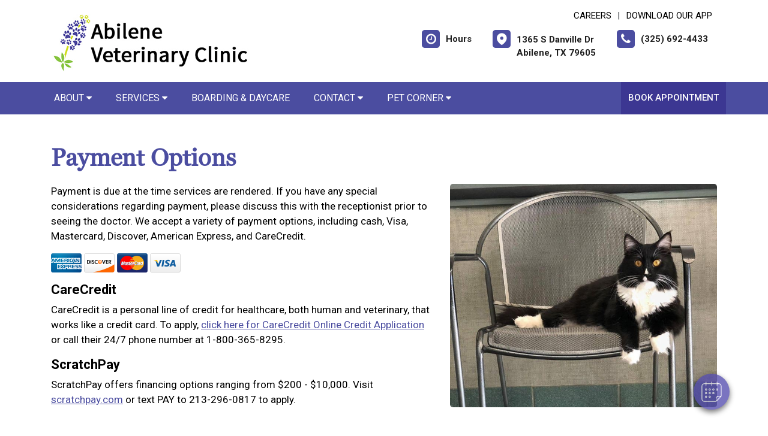

--- FILE ---
content_type: text/html; charset=utf-8
request_url: https://www.google.com/recaptcha/api2/anchor?ar=1&k=6LejsqUlAAAAADgzqcxXyw_b_kujVBigwE1eWkN_&co=aHR0cHM6Ly92ZXRhYmlsZW5lLmNvbTo0NDM.&hl=en&v=TkacYOdEJbdB_JjX802TMer9&size=invisible&anchor-ms=20000&execute-ms=15000&cb=fgmjfh4fyn8r
body_size: 44795
content:
<!DOCTYPE HTML><html dir="ltr" lang="en"><head><meta http-equiv="Content-Type" content="text/html; charset=UTF-8">
<meta http-equiv="X-UA-Compatible" content="IE=edge">
<title>reCAPTCHA</title>
<style type="text/css">
/* cyrillic-ext */
@font-face {
  font-family: 'Roboto';
  font-style: normal;
  font-weight: 400;
  src: url(//fonts.gstatic.com/s/roboto/v18/KFOmCnqEu92Fr1Mu72xKKTU1Kvnz.woff2) format('woff2');
  unicode-range: U+0460-052F, U+1C80-1C8A, U+20B4, U+2DE0-2DFF, U+A640-A69F, U+FE2E-FE2F;
}
/* cyrillic */
@font-face {
  font-family: 'Roboto';
  font-style: normal;
  font-weight: 400;
  src: url(//fonts.gstatic.com/s/roboto/v18/KFOmCnqEu92Fr1Mu5mxKKTU1Kvnz.woff2) format('woff2');
  unicode-range: U+0301, U+0400-045F, U+0490-0491, U+04B0-04B1, U+2116;
}
/* greek-ext */
@font-face {
  font-family: 'Roboto';
  font-style: normal;
  font-weight: 400;
  src: url(//fonts.gstatic.com/s/roboto/v18/KFOmCnqEu92Fr1Mu7mxKKTU1Kvnz.woff2) format('woff2');
  unicode-range: U+1F00-1FFF;
}
/* greek */
@font-face {
  font-family: 'Roboto';
  font-style: normal;
  font-weight: 400;
  src: url(//fonts.gstatic.com/s/roboto/v18/KFOmCnqEu92Fr1Mu4WxKKTU1Kvnz.woff2) format('woff2');
  unicode-range: U+0370-0377, U+037A-037F, U+0384-038A, U+038C, U+038E-03A1, U+03A3-03FF;
}
/* vietnamese */
@font-face {
  font-family: 'Roboto';
  font-style: normal;
  font-weight: 400;
  src: url(//fonts.gstatic.com/s/roboto/v18/KFOmCnqEu92Fr1Mu7WxKKTU1Kvnz.woff2) format('woff2');
  unicode-range: U+0102-0103, U+0110-0111, U+0128-0129, U+0168-0169, U+01A0-01A1, U+01AF-01B0, U+0300-0301, U+0303-0304, U+0308-0309, U+0323, U+0329, U+1EA0-1EF9, U+20AB;
}
/* latin-ext */
@font-face {
  font-family: 'Roboto';
  font-style: normal;
  font-weight: 400;
  src: url(//fonts.gstatic.com/s/roboto/v18/KFOmCnqEu92Fr1Mu7GxKKTU1Kvnz.woff2) format('woff2');
  unicode-range: U+0100-02BA, U+02BD-02C5, U+02C7-02CC, U+02CE-02D7, U+02DD-02FF, U+0304, U+0308, U+0329, U+1D00-1DBF, U+1E00-1E9F, U+1EF2-1EFF, U+2020, U+20A0-20AB, U+20AD-20C0, U+2113, U+2C60-2C7F, U+A720-A7FF;
}
/* latin */
@font-face {
  font-family: 'Roboto';
  font-style: normal;
  font-weight: 400;
  src: url(//fonts.gstatic.com/s/roboto/v18/KFOmCnqEu92Fr1Mu4mxKKTU1Kg.woff2) format('woff2');
  unicode-range: U+0000-00FF, U+0131, U+0152-0153, U+02BB-02BC, U+02C6, U+02DA, U+02DC, U+0304, U+0308, U+0329, U+2000-206F, U+20AC, U+2122, U+2191, U+2193, U+2212, U+2215, U+FEFF, U+FFFD;
}
/* cyrillic-ext */
@font-face {
  font-family: 'Roboto';
  font-style: normal;
  font-weight: 500;
  src: url(//fonts.gstatic.com/s/roboto/v18/KFOlCnqEu92Fr1MmEU9fCRc4AMP6lbBP.woff2) format('woff2');
  unicode-range: U+0460-052F, U+1C80-1C8A, U+20B4, U+2DE0-2DFF, U+A640-A69F, U+FE2E-FE2F;
}
/* cyrillic */
@font-face {
  font-family: 'Roboto';
  font-style: normal;
  font-weight: 500;
  src: url(//fonts.gstatic.com/s/roboto/v18/KFOlCnqEu92Fr1MmEU9fABc4AMP6lbBP.woff2) format('woff2');
  unicode-range: U+0301, U+0400-045F, U+0490-0491, U+04B0-04B1, U+2116;
}
/* greek-ext */
@font-face {
  font-family: 'Roboto';
  font-style: normal;
  font-weight: 500;
  src: url(//fonts.gstatic.com/s/roboto/v18/KFOlCnqEu92Fr1MmEU9fCBc4AMP6lbBP.woff2) format('woff2');
  unicode-range: U+1F00-1FFF;
}
/* greek */
@font-face {
  font-family: 'Roboto';
  font-style: normal;
  font-weight: 500;
  src: url(//fonts.gstatic.com/s/roboto/v18/KFOlCnqEu92Fr1MmEU9fBxc4AMP6lbBP.woff2) format('woff2');
  unicode-range: U+0370-0377, U+037A-037F, U+0384-038A, U+038C, U+038E-03A1, U+03A3-03FF;
}
/* vietnamese */
@font-face {
  font-family: 'Roboto';
  font-style: normal;
  font-weight: 500;
  src: url(//fonts.gstatic.com/s/roboto/v18/KFOlCnqEu92Fr1MmEU9fCxc4AMP6lbBP.woff2) format('woff2');
  unicode-range: U+0102-0103, U+0110-0111, U+0128-0129, U+0168-0169, U+01A0-01A1, U+01AF-01B0, U+0300-0301, U+0303-0304, U+0308-0309, U+0323, U+0329, U+1EA0-1EF9, U+20AB;
}
/* latin-ext */
@font-face {
  font-family: 'Roboto';
  font-style: normal;
  font-weight: 500;
  src: url(//fonts.gstatic.com/s/roboto/v18/KFOlCnqEu92Fr1MmEU9fChc4AMP6lbBP.woff2) format('woff2');
  unicode-range: U+0100-02BA, U+02BD-02C5, U+02C7-02CC, U+02CE-02D7, U+02DD-02FF, U+0304, U+0308, U+0329, U+1D00-1DBF, U+1E00-1E9F, U+1EF2-1EFF, U+2020, U+20A0-20AB, U+20AD-20C0, U+2113, U+2C60-2C7F, U+A720-A7FF;
}
/* latin */
@font-face {
  font-family: 'Roboto';
  font-style: normal;
  font-weight: 500;
  src: url(//fonts.gstatic.com/s/roboto/v18/KFOlCnqEu92Fr1MmEU9fBBc4AMP6lQ.woff2) format('woff2');
  unicode-range: U+0000-00FF, U+0131, U+0152-0153, U+02BB-02BC, U+02C6, U+02DA, U+02DC, U+0304, U+0308, U+0329, U+2000-206F, U+20AC, U+2122, U+2191, U+2193, U+2212, U+2215, U+FEFF, U+FFFD;
}
/* cyrillic-ext */
@font-face {
  font-family: 'Roboto';
  font-style: normal;
  font-weight: 900;
  src: url(//fonts.gstatic.com/s/roboto/v18/KFOlCnqEu92Fr1MmYUtfCRc4AMP6lbBP.woff2) format('woff2');
  unicode-range: U+0460-052F, U+1C80-1C8A, U+20B4, U+2DE0-2DFF, U+A640-A69F, U+FE2E-FE2F;
}
/* cyrillic */
@font-face {
  font-family: 'Roboto';
  font-style: normal;
  font-weight: 900;
  src: url(//fonts.gstatic.com/s/roboto/v18/KFOlCnqEu92Fr1MmYUtfABc4AMP6lbBP.woff2) format('woff2');
  unicode-range: U+0301, U+0400-045F, U+0490-0491, U+04B0-04B1, U+2116;
}
/* greek-ext */
@font-face {
  font-family: 'Roboto';
  font-style: normal;
  font-weight: 900;
  src: url(//fonts.gstatic.com/s/roboto/v18/KFOlCnqEu92Fr1MmYUtfCBc4AMP6lbBP.woff2) format('woff2');
  unicode-range: U+1F00-1FFF;
}
/* greek */
@font-face {
  font-family: 'Roboto';
  font-style: normal;
  font-weight: 900;
  src: url(//fonts.gstatic.com/s/roboto/v18/KFOlCnqEu92Fr1MmYUtfBxc4AMP6lbBP.woff2) format('woff2');
  unicode-range: U+0370-0377, U+037A-037F, U+0384-038A, U+038C, U+038E-03A1, U+03A3-03FF;
}
/* vietnamese */
@font-face {
  font-family: 'Roboto';
  font-style: normal;
  font-weight: 900;
  src: url(//fonts.gstatic.com/s/roboto/v18/KFOlCnqEu92Fr1MmYUtfCxc4AMP6lbBP.woff2) format('woff2');
  unicode-range: U+0102-0103, U+0110-0111, U+0128-0129, U+0168-0169, U+01A0-01A1, U+01AF-01B0, U+0300-0301, U+0303-0304, U+0308-0309, U+0323, U+0329, U+1EA0-1EF9, U+20AB;
}
/* latin-ext */
@font-face {
  font-family: 'Roboto';
  font-style: normal;
  font-weight: 900;
  src: url(//fonts.gstatic.com/s/roboto/v18/KFOlCnqEu92Fr1MmYUtfChc4AMP6lbBP.woff2) format('woff2');
  unicode-range: U+0100-02BA, U+02BD-02C5, U+02C7-02CC, U+02CE-02D7, U+02DD-02FF, U+0304, U+0308, U+0329, U+1D00-1DBF, U+1E00-1E9F, U+1EF2-1EFF, U+2020, U+20A0-20AB, U+20AD-20C0, U+2113, U+2C60-2C7F, U+A720-A7FF;
}
/* latin */
@font-face {
  font-family: 'Roboto';
  font-style: normal;
  font-weight: 900;
  src: url(//fonts.gstatic.com/s/roboto/v18/KFOlCnqEu92Fr1MmYUtfBBc4AMP6lQ.woff2) format('woff2');
  unicode-range: U+0000-00FF, U+0131, U+0152-0153, U+02BB-02BC, U+02C6, U+02DA, U+02DC, U+0304, U+0308, U+0329, U+2000-206F, U+20AC, U+2122, U+2191, U+2193, U+2212, U+2215, U+FEFF, U+FFFD;
}

</style>
<link rel="stylesheet" type="text/css" href="https://www.gstatic.com/recaptcha/releases/TkacYOdEJbdB_JjX802TMer9/styles__ltr.css">
<script nonce="gRVP1yTsAe9ERlJrp34syQ" type="text/javascript">window['__recaptcha_api'] = 'https://www.google.com/recaptcha/api2/';</script>
<script type="text/javascript" src="https://www.gstatic.com/recaptcha/releases/TkacYOdEJbdB_JjX802TMer9/recaptcha__en.js" nonce="gRVP1yTsAe9ERlJrp34syQ">
      
    </script></head>
<body><div id="rc-anchor-alert" class="rc-anchor-alert"></div>
<input type="hidden" id="recaptcha-token" value="[base64]">
<script type="text/javascript" nonce="gRVP1yTsAe9ERlJrp34syQ">
      recaptcha.anchor.Main.init("[\x22ainput\x22,[\x22bgdata\x22,\x22\x22,\[base64]/[base64]/[base64]/[base64]/[base64]/[base64]/YVtXKytdPVU6KFU8MjA0OD9hW1crK109VT4+NnwxOTI6KChVJjY0NTEyKT09NTUyOTYmJmIrMTxSLmxlbmd0aCYmKFIuY2hhckNvZGVBdChiKzEpJjY0NTEyKT09NTYzMjA/[base64]/[base64]/Ui5EW1ddLmNvbmNhdChiKTpSLkRbV109U3UoYixSKTtlbHNle2lmKFIuRmUmJlchPTIxMilyZXR1cm47Vz09NjZ8fFc9PTI0Nnx8Vz09MzQ5fHxXPT0zNzJ8fFc9PTQ0MHx8Vz09MTE5fHxXPT0yMjZ8fFc9PTUxMXx8Vz09MzkzfHxXPT0yNTE/[base64]/[base64]/[base64]/[base64]/[base64]\x22,\[base64]\\u003d\x22,\x22wqwmwrk8w7JARsO5YRBUCjsWw6DDvzrDssO+BgAGSmksw53Cvk1nXV5BJFjDiVjChQcydH8mwrbDi2vCoyxPRmIUWGIGBMK9w58hYQPClMK+wrEnwqciRMOPIcKXChJ6EsO4woxtwpNOw5DCnsOpXsOEK0bDh8O5DsK/wqHCowt9w4bDv0PCjSnCscOVw7XDt8ODwrspw7E9ACUHwoESahtpwrLDvsOKPMKaw6/[base64]/[base64]/wq8hSsOTwplQP2zDpF8uccKpw64Fw7fCrMOlwqrDmsOoOCbDv8KXwr3CpjbDnMK/NsKIw4bCisKOwr3Ckw4VC8K+cHxSw5pAwr5PwrYgw7p6w7XDgE4DG8OmwqJ4w7JCJWInwo/DqDbDs8K/[base64]/Cs8KkBMKdwop8wovCtMK0acOaSCwUwrw8YMKqwr7CmR7Cj8OIccOGaUDDp3dXEMOUwpMMw73Dh8OKF1RcJUNFwqR2wpMsD8K9w7g3wpXDhHpzwpnCnm5OwpHCjixaV8Otw4LDlcKzw6/DhjBNC3HCvcOYXgtXYsK3HSHDjF7ClsOZWUXChS8ZCnTDmiDCv8OzwobDscO7M2bCtC4/wp/DuwczwoTCksKOwoBDwqTDkgFYaSTDq8Kmw4t5VMO5wpTDq37DnMO2QDzCvk1Awo3ClcOlwoMhwrJDGsK3MEsKfcKNwqMgSsOkc8OXwrjCv8OZw5rDlCpiaMKlVMK4czfChz5Kwq8xwqQ9RcOZw6XCii/[base64]/RMOew7zDh8K+wpzCuMO5wobCnG1pwpIJeGDCuiJTdHTCjgDCr8KAw6bDh3Atw6kowoBfwrYzWsOXbMOfByvDvsK3w614Aj9FbMOmKTsnTsKTwodhZsOJO8OHWcKXbh/DonhrLcK3wrBFw4fDtsKywrHDh8KjYjo2woZjMcOzwpHCqcKJJcKMNsOVw546w5sWwqbCvkrDvMKwMVhFcF/DvTjCsEwud2VEW3fDlDXDoVLDsMOAWBInTcKMwq3Dg3vDhwTCpsK2wp/CosOiwrhKw5RqLyXDvFPDpQ3CpVfChwfChMOXDsK8T8KMw4/[base64]/DksOUGzM9OcK9wqBpw4ABw7rDiDQbw7tNPsKJYxrCj8KQK8ODTkvCuRHDji86NRwhKMOYPMOsw4Y+w6t5IcOJwrPDp04lF3jDs8Kewo9zH8OgMlbDj8O6wqnCvsK3wrdqwq1zaWhvMHXCqkbComrDhl/CmMKPScOZb8OUI1/DpMKccAjDilJtemDDk8K/[base64]/CuihmWgl/FzzDixLCtcOxQ3Anw4FyHsOkC8KpdcOVwqFEwrnCvn9YDyfCp1FxCT1uw54PcDfCvMOFLCfCkDJQw40TIDcSw6vDuMKRw6XClsO4wo5xwo3CulsewrHCi8Klw6vDkMOAVlAHFMOxGATCkcKVQMOmMSfCuhgww6/[base64]/AMO5NMOiwrc8w54ESAjCoj8sw5DCnC8Jw6QbPBzDmMKbwpTCsgDDtQB4PcOQfQrDucOGw5/DssKlwqHCjQNDJcKswqV0aE/Ct8KTw4U9MEsfw5rCgMOZDcOCw4VaYl/CtMKUwp8Xw5JKUMK6w5XDmMOkwp/CtcK4aznDmyVWHGPCmGlOem44I8OKw6sjOcKuSsK1QsOPw5kdZMKowqM9LsKELMKyIFt/[base64]/DtMKPM8KiwrXCicKqw4IZw6dWCVTCrsKYTRUrwqzDjMO6wqnDusKEwr97wpfDh8OWwqIBw4nCnMOPwp/CrcOIYxYFeRbDi8KmPcKzdDHCtyA1Ml/Cty5Aw6bCmDTCpMOjwoU9woYfe0djXsKcw541JERVwrLCrS8lw4nDmMOmdDpDwpk3w4zDocONG8Osw7DCiksCw5nDvMOTF2/CpsK1w7fCpRYQP0pWw6NxEsKwRybCngTDsMKufsKuR8K/wqDDgwDDrsO+SMK3w47DvcKIccKcwo5bw7fDjytuUMKswo1rEi7CsUnDhcKbw67Di8O8w6lPwpLCp0VsFsOcw6dxwop/w7J6w5fCjMKeb8Kkwr3DqcKveUcpUSLDmFFVJ8Krwq9LXWsAY2zDt1nDrMKzwqYwL8K5w5gIesOIw7PDocKnAsKGwphkw5xwwpzDrW3CiC/ClcOaNMKneMKNw5bCpEBwZ18FwqfCusOEZMONwqQvCcOfXm3Cq8Olw7/CmQfCpMKpw4/CkcOWE8OYf2t6ScK0MzAhwoluw53DnVJxwoNRw7E7aivDr8KMw4VnVcKtwr/Cv2V/[base64]/[base64]/Dk2wSO8KJQBFIOsKaaUlGwqU4wqwhb8KRdMOpKcKXd8KYEsK4w55UXV/Ct8Kzw6kPR8O2woVVw57DjnfDpcOrwpHCscKBw6HDrcOXw5Quwq5XfcOMwrlMUxPDoMOjF8KGwr8QwonCpETDkcKow4bDpDvCnsKIcx8vw4nDgAkPdBdoSDZnWzR4w7LDj1hMBcO/Y8K7CXo3OMKBw7LDq2JmWjHChSt+Y0JyKXnDjyXCizLCgFnCnsKVO8KXf8KlOcO4YMO+c0oqHyNqdsKAHCECw5rCkcK2SsKkwqtqwqg+w5/[base64]/GMKJwrXDsFdNwpnChcK2wolWXzTChcKIaMK3wrDDulbCsBomwoQiwr9cwothPT7DkHsPwoDCrMKPcsOAIW7CgsKmwpw2w6vDhBNFwr9+OwbCpS/[base64]/Cl8OFw7NVTMKqEirDoyjDhcKDSXDDnkTCrShvT8OaByI9Sl/[base64]/[base64]/[base64]/Di8KRwp7Cr8KSw6pDAHXDuMOiDsOfwpTDg3ZrwoHCiXRnw7Enw781McOww4YEw7Fsw5PDjxVlwqrCqsOaUlTCuTsiMzcgw6BxFcO/RhpGwp5nw6LDisK+MsKyGsOXXzLDpcOrXwrCr8KUGlQnRMOKw4DDjXnDhTQ4YMK8Y0fCjcKQWT8MecOGw4bDp8KFIk99w5vDgBjDg8K+w4HCjsOlw6E8wqvCthAvw7RKwo1Tw4I/[base64]/DmTsswokDMsKkK8KIP3HCvh/CkMK4wqLDocKgIRQgYi1uw4wjwrwtw7vDtMKGBV7CpsObw6hnF2B9w7ZqwpvCqMOnw4VvKcOVw4LChw3Dkn9besOXwo5kGcOxR2bDu8Kvw7FdwqbCisKdbxLDvsOFwppVw48uwpvCrhMFOsK4NQ80Y0bCosOrdx4hwpDCksKbNsOXw5LCnTUTMMKSSsKtw4LCv0YncW/Cuh5Ka8KlEcK7w55SOEDCu8OhCgZsXgMqbzxLMMO0MXzDrzLDk1lrwrLCj2p+w68CwqDChkfDuyhhJWrDv8KgYGXCln8bw6fDhTrCmMOdScKmPAR9wq/DvULCpWxvwrfCu8KKDcONCsO9wrnDr8OpS1xAN1vCtsOnAmrDrsKeFMKPRsKrVz/ChEZ8wqvDkjvDgEPCp35Bwq/Dt8Oew43Dnh9RGMO/w5cgNgQ5wq5/w5kAKsOAw4YvwqooIG58wpFkb8KQw57DvsOew6Y2CMO1w5PDlMOQwpgIPRvCjcKOZcKbZjHDoi0owpHDqhnCnz5Ewo7CpcK4DsOLJjvChsO9woshccOQw7fDo3M/[base64]/CsnNJNFzDvcKcwrDDt8ObMjfDojzCn8O0w6PDrQ3Ds8O6wohkKirCsGxACnfCksKMSURzw53Cq8K9SRVuVsKnY27DmsOVRVTDrsOjw5xELSN3DMOMFcK/OTtKDXPDsHnDhSQcwoHDpMORwq5KfwbChBJyEsKXw4jCmy3CuWTCqsKKc8Oowp4MGMK1F3RVw65PHcOBMx1Jw67Dt2oyI392wqnCvW4swoViw5ABSkAqfsO6w7hFw6l/SMKhw7JGNsOCHsK3awLDtsOBOi9Aw6DDnsOTYgFZO2jDtsOxw5FmBS0ew7ERwqvDosKqdMO+wrsmw4vDlQbDpMKpwprDr8O8W8OEVsOiw4PDgcKBccK7ccKxwpfDjDjCuGDCo1UKHCfDv8OUwpbDkTHCgMOYwoJFw4jCpkwEw6nDlwkneMOhfGPDrF/DkCfDnAXCuMKlw7sKE8KqI8OMFMKyI8Opwq7CoMK2w5Bvw7h1w4pme2nDnkjChcKCb8OTw68yw5bDn1TDg8O6Ck0dGsOOaMKQKXHDs8OxExRbaMKlwpBKTm7Do1QNwqULb8KsGHAsw4zDiU/[base64]/[base64]/CuMOERXszN8K3SiQKwoYKGFbCh8K2wrYYasOMw4FnwoTDm8Kvw503w7zCsTXCisOwwp8Uw4LDiMKLwpVCwr46b8KzMcK+FGMNwqTDuMOjw7/DpVPDpgIzwrDDtX9rOMOgXXMLw5tcw4JPSk/Dl3l8w7JawoDChMKIwrjCnlJzecKcw4LCosKOPcO5KcO6wrFKw6XCu8OkR8KWe8OjSsOCUwjCtBNCw7vDvcKpw4jDozvChcOdw4ZIUXrDvnYsw7kgSQTCnCrCuMKgUU1yU8KCJMKFwp/DlB5+w63ClDnDhAPDoMO4wqkuV3vChsKxYDIpwqR9woBow7HCl8KnUQJHwqjCr8Ovw7gcbCHDvsOvw5LDhl91w6/CksKDMyQyXsOfCcKyw7fDgArDosOPwpPCicKAE8K2esOmPcOsw5/DtHvDjm0Hwp3Dtx4ROAJzwr54UF06w67CrnvDssKuL8OcbMOOWcKRwqjCtcKCa8O1woHCqMOyO8Onwq/ChMOYOzbDkHLDuGLDsAw8XFoDwoTDgzbCoMOVw4LCqMO3wqJDNMKWwr9AHGtHwr8owoMOwqXDl0VPwq3ClApQPsOIworDqMK7aFfClsOeIsOYDsKBFhViQmHCs8K6ecOSwodHw73Cv14Ww6AXwo7CuMKwZT4VUDkowpvDkUHCvn/CklrDhsO8O8KVw6jCqgLCgMKfAjjCixlWw6Y7XMKEwpXDs8OBAMOEw7DDu8KcO2TCqF/[base64]/DmcK0Mg/[base64]/CoQ16P8OfOcKxwrbDkcKkwrHChMOCwrE8JsOkwrzDoMOPWsOgw7tbU8K9w4XCg8O2fsKtDxHCuxXDpcOFw6hiIWYxd8KPw7/DpcKRwq9fw5AMw7gSwppQwqkyw6l0KMK5C1gRwo3CoMOvwojCvMKxfAN3wrHCmsOKw7dpdSDCkMOpwrw5eMKTdB10DsOaIGJGwoBhPcOYJwB2WcKowrVbF8K2aR/Cn2sAw4c5w4TCjsOdw4bCrCjCtcK/ZcOiwo7DjsOqJSPCqcK/[base64]/wr5Pwqpzw6rDtsOww5MdSMO4w64qQjHDp8KSw6ZtwoIgU8OvwpJRcMKQwp7CmVPClmzCqMKfw5NUfmkGw41UecKaRlECwq8QP8KLwqbCp3hpEcKHS8KoVsKWDcOSHnDDkFbDpcKSfcOnIl1sw4NtKAvDm8KGwohuTMK0OsKNw7jDniXDuDTDvBVRVMK/O8KMw5zDmn7CnzxodDnCkTgQw4l2w5p/w4DClWjDpMOjLgPDlsOWwopJH8K2wojDn1LCv8OUwpUsw49/XsKjKcOvCcK8ZcKSAcO1d1bCmGPCr8OCw5HDjA7Cqwk/w6UvG33DtsKJw5LDt8OjKGXDnQXChsKGw5nDgjVLW8KqwrV5w6PDhDPDhcKKwqYNwogxdznDlRIscTLDv8O6DcOUXsKCwpXDihYuZ8OEwq0Fw5/Ct1sXfcODwrAQwpHDv8K+w65Rwpc/ZBd5w4o1EVLCnMKlwqsxw67DoQIEwrACdQlhcm/CumdNwrvDl8KQRcOCBMO+SCLChsKUw6jDiMKKwqhDwqBnNz/DvhTDjRdxwqfDvkkfN03DnVM6UTd0w6rDucKqw7Ndw57ClsOxIMKCRcK1IMOYE3Z6wrzDqQPDgxnDghTCjWvDusK1IMKXAUIDIhJ/[base64]/wpB0wqjCkFUqw5YcwpwSwocFw6shw5w7wqYUwoPDrgvCgDRIw63Dj35KFT4Yd1IGwrFNG0gLWknCg8KNw6HDljjDv2PDlDjClngtD3xwe8O5wq/DrTAePsOxw6B9woLDgMOGw5BqwqVEPcOwRcKuKQfCqcKYw6FaAsKmw75qwrbCrinCt8O0D1LCnQopJyTCnMO4RMKfwpYXw77DpcOEw4rCv8KABsOHwoJ4w5zCohHCicOHwpTDisK0wotowoR/SWxBwpsABMOIFMOVwosyw5LCv8O7wqYZCy/CncO6w7fCqSbDk8OjGcKRw5/ClMOow5bDsMKyw7TDjB4bPl1nJMKsZCzCuAbCqHcyXGYPWsO/[base64]/DqsK9wpbCuWkdHcK3w7TDgsKKKXI8FSvClMK/RirDo8Ofd8O0wpTCizRUJsKxwp4JGcO4w7R/VsKPJMOGbk9jw7bCksOaw6/Dlg43w7kGwqTCvWHCr8KZQ0B/w60Lw61SXRTDusOsbUHCizMTwqhdw7MqRMO0VgoIw4vCqMKqBcKlw5Fbw5NmdAcMfTPDnlkEXcOzfj3DhcOFTMKjUVozD8OfKcOIw43CnyjDrcOrwrgtwpJLOE9mw5fCsjYbHMOOwqklwqnDksKcUFJsw43DmBg+wrnDmSYpEk3CvSzDnsOiYBh3w4zDjcKtw70owr/DpVPCgWnCr2XCoHIzfwfCsMKow617c8KCRhR2wq4Nw60xw7vDsjU1QcOLwo/DocOtw73DqsKQZcKpPcOUWsOfbMKhA8KMwo3Ci8OobMKTT3JNwrvCrsKjBMKHHsO6Ah3CtBLCs8OIwpDDjcOxGhVLw6DDnsO0wqI9w7vCn8O6wpbDo8KZOU/[base64]/Cq8O6NFRPYD5aw78pKMKewpXCkMOTwp04ZsOwIzE7wpTCjwYHdcKqwqrCrVchbwZiw7HDncO7B8Osw7jCmxZgF8K2QFDDt1bCnBgnw4wqC8O9U8O4w7vCjiLDgUpFJMO3wq04T8Oxw73DmcOIwqNmd1IDwpXCt8OPYwBwbT7CjTcCbcOZLsKZJlNYw7/DvRvDosKhX8OrHsKXJcOWDsK8CsOzwpkIwpY4EEXDrRZGNUXDjiXDjCQjwqwyIQBsazsrEyfCtMKQcMORIsOCw4fDtyDDuC3DvsOLw5rDgVRrwpPCssObw4VdBsObSsOJwo3CkgrCqSbDnDklTsKLTAjDgj5iCcOsw4Ycw7AHRsK4ZSwSw7/CtRh1Sywcw6HDiMK1YR/DmMOOw5bDjcOcwpAtIwE+wovCjMK0woJFOcKWwr3DsMOFJsO/w5LDpsKTwoXCiWE9GMK9woF9w5hSP8KmwofCucKxMC7DhMOGbCLCnMKDOyjCicKQwqnCs2rDmC3CqcOvwqFLw7rCkcOaAmnDtxrCrH/DjsOVwrPDlAvDjikVw4YULcOkG8Oew5DDoB/DpjjCvh3Cj1UqNgENwrIAwrjCmwQobcOpMMKHw6ZNZC4DwrMaK2PDhSnDi8KJw6XDjsKVwosLwpYqw6lRc8OBw7kCwobDicKpw50ow7TCvcK8eMO3dsOiAcOyBTckwoIkw7p+DcOZwq4IZy/DgcKQP8KWQijCi8OlwpzDlX7CsMK3w78Yw447wp53wonClgMACsKlW0Z6AcKew71CEQI2wpbChRDCkhZsw7rCi2/Dog/Cs3NwwqEwwrrDsjpNAkDCjXTCpcKQwqxSw6FlQMKvw6jDmiDDj8KMwqJxw6/DocOdw7fCpgDDuMKOw5U6U8K3dzXCncKUw4FbUz5rw55dEMO3w5/DvyHDjsOow4XDjSXCnMOlKEnDtG/CoDfDrxRuYsKyZsKoa8KBU8KAwoVLTcKtfFZbw5lLMcOZwofDuhMuN1lTT0EUw6rDtsKSw4YQfcK0JR1PLgRcYcOuK2t0dTdpDldzw44oGcOXw6ouwqfCs8OqwqJ+Yy9yIMOew6BQwozDjcOEe8OkTcObw5nCpsKNAW0Tw4bDp8KNP8KSM8KnwrLCusOlw4R3UX4/ccORZhVoNFgGw43Ci8KfbGFoTnhpIcKawpxIw6Jhw5kvwr06w6PCsVgNC8OOwrkiVMOlw4nDiQw3w7bDv3bCtsOQVEfCvMOiQDYdw6ZBw5J/w6lPc8KzO8ObE0fCocOLOsK8egQ5dsOqwoQ3w68fE8OqfWYZw5/CiEoONMKxCnfDjFXDvMKhw47ClFFvScK3OsKDDCfDicKVMwzDu8OjdGrCqMKfTTrDg8KCOVjCpAXDsizCnznDq23Dsh8nwpXCosOBdMOiw6IHwpc+wr3CrsKBSnBXf3BAwr/DpsOdw41ZwrXDpEfCmid2Gh/ChMK1ZjLDgcKOLkTDvcK9UXXCg2nDlsOqF37Dij3Dq8OgwpxocMKLHUlbwqJWwqTCg8Ksw6xzBQwUw6DDoMKbO8OUwpXDlsOUw6tBw68OKwcaJCPDuMO5V27DusKAw5XCmnfDvArChMKAfsKZw4Mcw7bCi3pyYlsIw6/DsDnDgsK5wqDClWoIwp8jw5N8ccOywo7DusOxM8KdwrYjw6x4w6FSZWN3RFLCg1HDnHjDq8OQNsKULXUgw7NvMMONcQJaw7zDk8KnRW3DtsOXGGcaecKdScO6M3fDs38ww65ydlDDoRxKMUvCrsK7CsKDwp/Dl3s/w4hcw5QcwrnDhT45wp3DlsOLw4d/wo7DgcK1w50wVMOowqjDuRsZTsKwHMODBSU/w59dcSPDvMOle8K/w7lIY8KNeCTDvArCjsKQwrfCs8KGwqVNEsKkfcKPwq7DksOBw5Zww43Cu0vCs8O7w7o0RyRRGUoJwpDDt8K3QMOoYcKFaxrCgiTCtMKow6YYwpQbFMOPWwg/[base64]/Cjz/CksOuVjnDplABDRFOSMO5ZMKXcgHDiAZ1w7QENwrDpMKUw5fCkcOqewAHw7nDlE1RETbCpsKlwpXCssOFw4bDjsKAw7/Dn8OZwrd7RVTCmsK5GHokBMOCw49aw6PDm8OOw7fDlUrCjsKMw6/CocKnwr0me8OSMVrCjMKMQsKzHsKFw77Dhklpwodzw4chYMKjB1XDpcKbw7rCllHDjsO/wrTClMOSYR4xw47ClsKZwpTCgmV9w4RdaMKEw4YMJ8OtwqRawpR9V1x0fG7DkBF/SnVLw79Cwq3DocOqwqXDtgVFwrdqw6M2OHV3wofDtMOKBsOKV8OsX8KWWFYIwqJYw5jDs2PDswLDrmAmL8OAw79GCcOCw7dNwqHDhn/[base64]/CvMOHwp3Cu8KEw4sQMcKYwq9pFsK9wrTDtG/CicOew6DCrUJUw4vCoVfCqybCocOoYyvDgnFfw6PCqA4yw6fDnMKew5/DhBXChsONw694wrDDgEvCo8KrcBpnwoDCkwbDicKTJsKFZ8OragrCpXEyfsK+UMODPjzChMKZw4FIDFHDmmQKHsKCw5nDhMKYBMOLE8OjFcKew7XCoFHDkjnDkcKJUsKFwqJ4wr3DnzBAXWLDuTHCok8MXH9vw5/DtHbCg8K5KTnCn8O4a8KDXcO/[base64]/[base64]/CscOEfcKHw5TCjsOPe8OqwrFoF8OhU1XCp17Cq3DCr8KRwpzCnwUbwopMKsKdLcKGS8KzNsO8cDrDqsOWwo4JDBHDoF86wq7CjSR7w5UfaGITw40sw4Bfw6PCn8KaZMK5VzQpw5EZGMKowqLCpMOiU0rCn083wqkXw6/Dv8O9HlLCi8OMTlbDssKOwpLCr8Ovw5TDosKETsOsB13ClcKxN8KmwpMoY0LDjMOUwox9JcKvwpvChhNWeMK9csO6wpLDscOIMyXDsMKyHMK0w4fDqCbCpkPDr8KNGy0iwoXDk8KKQx4Vw4U0wo4pDMOnwqNJLsKWw4zDhh3CvCM/N8KFw6fCkwFIw5zCoC98w6BLw6gCw5EbN0DDvwbChQDDtcOxesORM8Kjw4LCs8KBwr43wrHDg8KTO8Oxw4xxw7dTczU5Zjgqwp/CnsKGEVrDp8KWbMK+KcKvBHfCocOZwpzDs2UXdCbDiMKedMO6wrYLRBvDqkJQwr/[base64]/[base64]/ScOSUMOeQAlyeQBHL8KwwoFrZirDhcO/wqLCpFk1w6/DqH0XLsKvSybCisKtwpDCrsK/dSdsTMKFXWDDqhU1w73DgsK9EcOzwo/DpB3CtUrDgkzDqB/Cq8Odw77DtcKmw6cjwrnDjxXDh8KnACFyw71ewrbDvMOxw73CicO3wqNdwrTDqsKJKErCm0HCm0B4FcODV8ObAHkmMw/[base64]/DgcOiTMKgw7nCthNaeULDqsKewrzCmTvDh8OjT8OVLMKJeQ3DucOcw5rDkMORwoTDj8KpKCnDpDBjwpAxYMK7JcK/fFjChnEEIAc7wonCjUNEV0N6VMKDXsKJwqo2w4FqaMKyYwPDu3rCt8KVcWXCgRtBJMOYwrrCi3zCpsKSw7hmSQTCvsOmwoTDlnACw73CsHDDgsOgw57CmCvDhVjDtsOUw5FVI8OSBcK7w4JBXHbCsW0xZMOewp8Bwp7DsVXDu0LDo8ORwrLCkWjCicKjw4/[base64]/[base64]/Dg1nDnRpCwovDtMK0eQjDrCttFcO4w7rDmnfDscOkwpddwoVNBW4OByRww5fCvMKQwr5vE2LDvTHDsMOow7LDvQbDmsOWKQ3DocK2C8KDZMKRwojCpwzDu8K5w4nCqwrDq8Ozw4HDusO7w49Jw6kHX8OrRgnCmsKfw4/Ci1HClsO/w4nDhCQSGsOpw57DuSnCjyPCr8K6HBTDlDjDjsOGWHDCmVpvesKbwovCmlcaWjbCh8Kzw5IHVkYSwoTDoxjDlGd6DVVYwpHCqANicWBfExHCvVh+w7TDrE/ChBPDncK8wp/[base64]/wrzCg2LCgMO/woI5XcOlWkHCm8OTbl4WwrtrGnbDmMKpwqvCj8O8wqxfcsKmPA0Tw4s3wrJkwonDhEI/E8Oxwo/DmMOHw6nDhsKTw5DDklwUwqLCl8KCw788VcOmwpN7wo3DjWHCv8KKw5XCs3Yww65IwpHCvBHDqMKPwqdqWMOzwp/[base64]/CsTYRwo7Cq2lLXg8aw6LDtsKIw44MUXLCvcOxwqI/ShJmw6sOw6tAK8KXchXCnsOLwrXCigY8VMO6wqM8w5FHdMKNfsOXwrR+C0UZHsKewp3Cty7Cmyk5wpZNw5/CqMKFwqpdREjCpU5cw40Iwp3DrsK7RmQMwrXCg20gWxhRw7XCncKydcO8wpXDusOuwr3CrMKTwo4Ww4ZBFRkkU8Ogwq3ColYZw7jCssKTZMKXw57Dp8KJwqvDosOqwp/[base64]/YsKxwqdXwohiwqvDsMKmTsOgBijCukTCmVrCosOIOko+w5/[base64]/[base64]/Dp8KiwqvDjzzDh2TDqGHCvUMUwqzChBUMaMK0BjnCl8K3LMKAwqnCqTcXQcKSZWvCjV/ClwwVw55ow6HCjyXDuVDDqU/[base64]/w7zCrEHDm8K3EnfDh8O7w7vDlcOBw6bCpMOEwosjw4ZPwpNKYDxyw647woUuwoPDuCHDsX5MO3VIwpvDjwB8w6vDrsKiw7/DugUkA8K5w44Xw7LCosOtV8OZNRTCtDnCu2DClgkpw4Vhw6bDuiIebsOYbcOhVsKhw79zF3FOPTfDr8OoT0ZrwoTCgnjCvR/Ct8O+ZcOww74Pw5xFwocLwoPClwXCrBxwbwQ9GXDCoUjCoyzDvSc3L8OlwpMsw5fDhgTDlsKRw6TDlMOvQU3Co8Kcw6EXwqTCk8KQwpwLcsOJY8O2wrnCpsO3wpR7w5MVDcKdwpjCqsOPKcKKw7c8MMK/w498WmfDgjPDrcOBU8O2dMO1wrHDmgEkAsOzTMKuwqxuw4Fww6ROw5hHLcOGY2fCvV5kw7IVPGNUJmzCpsK5wqA9RcOdw5jDjsOyw5Z3cmZ+KMOCwrV2w65iPB5bRR3Cn8KsASnDmsOGw7xcVinDqcK1w6nCgFbDlkPDq8OfWE/DjjoXEmbDp8OiwovCqcO0Y8OWHVsqwpt8w6/CiMOIw5TDvzRCXnF7Ik1Lw5hqwq0xw5A5QcKKwpF/wr8lwprDnMO/RcKaJ2o6Hg7Ci8OzwpQ3JMKuw781bsOuw6B9D8O/VcKCS8KzXcKnwqDDnHvCu8Kca3xWS8KRw4Bawo/CrE8lBcKkw6cfAx/Dmj8WMABISD3DiMOtw5jCpCDCpMKhwpNCw7YKwoB1NMORwoF/w5oVw6LCjVtYPsO2w5YGw5J6wq7Cq04rLHPCtcO2ZBwUw47CpsOgwobCmi3DjsKeKz8YP0gOwpciwobCuALCkWpAwoRiTFfCpsKTaMObI8KqwqLDosKUwrnCnQ/DuH4Zwr3DpsKIwrkdScKKK0TCj8OUUHjDnRlLw6luwrp1IhXCiCp0w6TCk8Opwqo5w595wq3Cpx4yd8KIwo9/woNwwq9jbTTCiBvDrWN6wqTCgMKSw6XCqHMiwpluEifDugjCj8KofsO2w5nDsi7CuMO3wo88w6FcwrJZUnLCjnEFEMO5wqMfcB7DsMKYwrFcw7x/MMKxR8O+YCMVw7V9w7dnwr0Rw5VjwpIawrrCoMORMcOCWMKFwpQnGcKAVcKVw6x9woPCv8O4w4HDiULDjMK6SyQ0XMKRwpPDtcOxNsOIwrLCvxMIw60Ww7FmwpjDoU/DpcOtccKyeMKQdMKHK8O7F8O0w5PCv2zDncK5w67Dp3nCihDCtTfCtCDDkcO1wqMjOcOxNsKRAMKAw597w6dwwoALw59ww5sBwoRqJ31DKsK/wqIWw7vCpg8oFykCw7XChk0iw7Qgw4EowqTCiMOsw63CuRZJw7IOKsKJNMOVdcKMRcO/FEvChFFMfiRCwoTCncOpY8OTJiLDocKRasOUw4Rkwp/CpVfCgMOkwp/Ct03Co8KXwr3Cj3/Dl23CuMOzw5/DnsKuGcOXDcKDwqJzJcONwpgKw6vCtsKjVcOOwp/DlnhZwpnDgjYlw5Zzwp3CqBhzwo/[base64]/DgmrCk3lkP8KQw7AVAMKPMl/CscKiwosoLsO/ClPCs8OdwoXDvsOIwqrCvyHCh082bQoPw5bDt8O/MsK/MFFRA8OZw7Jiw7LCk8OWw6rDhMK5woLCjMK1BUXCjXouwqpAw4rDqsOfPyLCoSF/wrEnw53Dl8O7w5XCm1YjwqLCpy4OwqtbGFzDhsKNw6LCjMOVDBpKVGlVwqfCg8O+G2HDvhhzw6fCpGodwp7Dt8Omf2XChhPCnFDCgyHDjcKWasKmwoEtCMKPUMOzw5Q2RcKlwrF9PcKZw617Hz7DkMKqcsOew5FWw4JSEMK7woLDnMOSwoDCnsOYQxpVWn1Gw70weH/Cg09EwpzCk0UhWnXDpcKcQhcnMCrDtMKfw61Fw7TDgU3ChFbDuj/CvMO+UWYiBF8PHU8tZcKNw7xDCSwtScOBbcKHB8Ofwog1UX1nVyFnwrHCucOuYAkmTzrDosKEw4ANwqrDtQ5twrhgfjxkc8KuwpxXBcKlBjoUwoTDk8OAwqdPw5Ffw64KAsOow5DCucOxF8OLSWJnwrLCo8OIw7HDsHHDhhzDg8KPQcOOLk4Fw5HDm8KlwogyHCV2wq/DlXfCgcOSbsKMwqVjVhTDmhzCtjxNwpsTMxJ5w5Ruw4HDs8K9MzfCqEDCgcOkekbCjSDDu8OCwo54worDqMObK2TDsFA2MQfDqMOmwr/[base64]/wo1dw4jCqMOUwoPCvcOJwrPDrHHCosKrw6URw7oAw5gzJcKqw7XDvXvCuxTCmAJNGsKfBsKKImsFw5MHbcOjwoozw4ZTd8KYw6Mqw6xDVsOKw7lmRMOcC8Oqw74+wpUjF8O4w4NnYTJAanN+w6IkOT7Du0pHwoXDoUvClsKyUxLCrsOOw5TCg8OPwrQfw51tYBphHzN/fMOWw4MKGAs2wqgrQ8KmwpLCocObQDzCvMKcw5ZNcgvCqkJuwqF7wqVRFsOHwpvCozsLR8OCw4IfwpXDuwbCvMODP8KqG8OqI1DDmh3CpMOkw4vCkxUNSsOWw5/CqcOrKm/CoMOLwowHwoHDqcOlEMOHw57Cu8KFwoDCj8OUw7PCpMOQecOyw7PDnG5hJETCuMK/[base64]/[base64]/DrxF0w4XCp0jDm21jwpjDtG/DmsOvXkbDh8OTw7ByU8KdZmIdMMK1w4JFwo7DpsKdw4bCoxEgNcOUw7rDncKxwoBkwrkJdMKsbEfDi33DiMONwr/[base64]/EsKpw7cxwqETe8OQKWbCkcOww5V1w6PCpMKrwqnDhsO1ClbDg8KIJkvDoVDCrkDCgcKiw7dzf8OhSUNOKAluOk4sw67Cmg0cw7DDlkbDp8K4wq8/w47Ck1pKIAvDiH0nMWPClzVxw7Y/AS/ClcOSwrbDpHZUwrduwqXDo8Odw57Ck3fDscODwqwvw6HCvMKnVsOCLAsMwp0UB8KaJsKOUCcde8OhwpHDsUrDj1RWw6pMI8KDwrHDksOdw6dwcMOnw5HCo1vCk3NJa2sYw7hAKn/[base64]/CjhnCjD/Dhx3CgUVQwrB+XcOswqVqLAhIHzYJw4pjwrIZwrTCkUscScK0bcKyUsOTw6LDvHp8S8O6wq3Co8Ohw4zCt8KMwo7Dv29Nwo5jNQjCjMK2w41GCMK2WGtww7YkasO2wqHDlmUTwpXCqGbDhsO/w6wZDSrDv8K+wqYYHjbDkMOCB8OKTcOnw6QLw7A1NirDh8KhAsOzI8OkEHjDsRcYw7zCu8OHP3HDtlTDkwoYwqjClhZCP8KkJ8KIwqHCrnBxwpXDjXnCtn/DuGLCqkzCnQDCmsK2wrIKRMKlXXjDqzDCrMOgXsOxCHzDuRvCs3vDsg7CvcOhOgN4wpxew63DgcKnw6/Cr0nDu8O7w7fCo8ORZA/CkSrDvMOhCsOqbsOQdsKEe8Krw4LCrcOZw59nY0bCrQfDscOHCMKiw7fCu8OOPXA8Q8OAw4JINy0PwoRDKg3CnMKhEcONwpxQW8KPw70nw7nDi8KRw63Dp8OOwrrCqcKoV0bDoQMfwq7DkDHDq33CmMO4PcKXw61/IcKxw5dqc8OPw4J4fHAsw4lBwrfCqMKcw4DCqMOCUC9yWMOVwrjDoHzCjcKAGcKKw7TDosKkw6vCsWfCpcOQwq57fsOOPAJQN8OKKAbDpHE8DsKgF8Kdw619O8Kmw5rCkhUFfWpewoZ2wp/CiMOWw4zCncKeFV5AQMKxwqMVwpHCogRAeMKGw4fDqMOHDGxqOMK9wppQw5zCmsOOH1DCvR/CmMOlw68pw6nDjcKiBsOKMQLCrcOOTUzDisOTwp/CmsOQwoRAwp/DgcK3cMKVF8KJRV7CnsOgcMKUw4kadDgdw5zDhsOaf0YRIsKGw7kawprDvMOpJsOhwrYtw6QGP0Nxw4MKw7gmdW9wwo0Pw43ClMOZw5PDlsOQJB/CuVLDscOIwo4gwrtXw5kbw4Qcwrl/[base64]/OVcRfsO4asOHE8KcwrFKGcKkwq/CucOiXFnClkfDtMKIScKCwrYnwrXDncO0w4bDvsK8A2zCucO+IS/Ch8Kww5LChcOHc2TCuMOwU8KJwpZwwpTCtcKfEgDComYlV8KVwo3CsF7CgGBBc3fDj8OJWV3Cmn7Dj8ODUzJ4NHzDp1jCucOAewrDlQ7DtMK0eMOzw4MYw5TDo8OJwpI6w5jCsippw77CgVbChAfDosOyw68BbzbClcK7w4DCjTfDrMK5LcO/wrAWOMOKBUfChMKmwqrConrDl0xGwqVBFSoeRhF6wqA8wrPDrmhEGcOhw7dfccK5w4/DksO1wqbDtS9PwqQiwrMOw6hqURjDmg06OMK1w5bDpAHDnDxBBRLCuMOUGMOFwpXDgyvChk9gw7olwr/Cnj/DnAPCvcO4TcKjwr4YMVzCrsOtEMK0bsOc\x22],null,[\x22conf\x22,null,\x226LejsqUlAAAAADgzqcxXyw_b_kujVBigwE1eWkN_\x22,0,null,null,null,0,[21,125,63,73,95,87,41,43,42,83,102,105,109,121],[7668936,527],0,null,null,null,null,0,null,0,null,700,1,null,1,\[base64]/tzcYADoGZWF6dTZkEg4Iiv2INxgAOgVNZklJNBoZCAMSFR0U8JfjNw7/vqUGGcSdCRmc4owCGQ\\u003d\\u003d\x22,0,0,null,null,1,null,0,1],\x22https://vetabilene.com:443\x22,null,[3,1,1],null,null,null,1,3600,[\x22https://www.google.com/intl/en/policies/privacy/\x22,\x22https://www.google.com/intl/en/policies/terms/\x22],\x22djoWt6jSXHwTC2XIIaXdFeqJX+4gg+sBa5/QR/rdEVg\\u003d\x22,1,0,null,1,1763332408433,0,0,[156,71,125,23],null,[96,189,236],\x22RC-PTDUxqz52TAfRg\x22,null,null,null,null,null,\x220dAFcWeA524cou2WvAXTyd6EGh1vL3ClZxliJTYz3TJ-485rPB8QHcVPDVl0nv1bzJx0Liurvexe3-CUlu0IF5J26VbKj-b7LmHQ\x22,1763415208418]");
    </script></body></html>